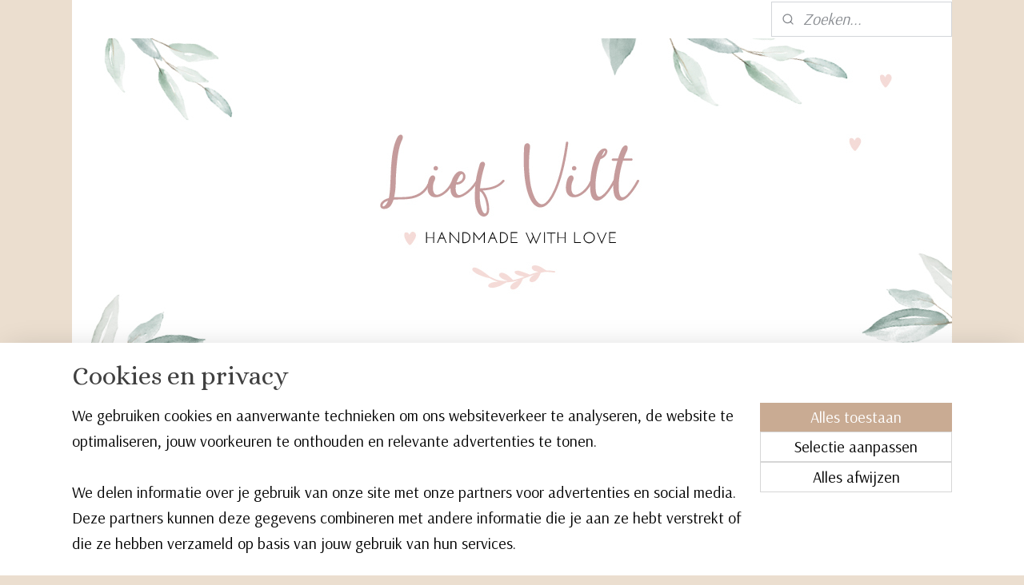

--- FILE ---
content_type: text/html; charset=UTF-8
request_url: https://www.lief-vilt.nl/a-84901838/kinderwagenhangers/wagenspanner-met-naam/
body_size: 14277
content:
<!DOCTYPE html>
<!--[if lt IE 7]>
<html lang="nl"
      class="no-js lt-ie9 lt-ie8 lt-ie7 secure"> <![endif]-->
<!--[if IE 7]>
<html lang="nl"
      class="no-js lt-ie9 lt-ie8 is-ie7 secure"> <![endif]-->
<!--[if IE 8]>
<html lang="nl"
      class="no-js lt-ie9 is-ie8 secure"> <![endif]-->
<!--[if gt IE 8]><!-->
<html lang="nl" class="no-js secure">
<!--<![endif]-->
<head prefix="og: http://ogp.me/ns#">
    <meta http-equiv="Content-Type" content="text/html; charset=UTF-8"/>

    <title>Wagenspanner met naam | Kinderwagenhangers | lief vilt</title>
    <meta name="robots" content="noarchive"/>
    <meta name="robots" content="index,follow,noodp,noydir"/>
    
    <meta name="viewport" content="width=device-width, initial-scale=1.0"/>
    <meta name="revisit-after" content="1 days"/>
    <meta name="generator" content="Mijnwebwinkel"/>
    <meta name="web_author" content="https://www.mijnwebwinkel.nl/"/>

    

    <meta property="og:site_name" content="lief vilt"/>

        <meta property="og:title" content="Wagenspanner met naam"/>
    <meta property="og:description" content="Lieve wagenspanner met beertje konijntje wolkje en sterretjes. Nu te PERSONALISEREN met de naam van je kindje."/>
    <meta property="og:type" content="product"/>
    <meta property="og:image" content="https://cdn.myonlinestore.eu/9426fffe-6be1-11e9-a722-44a8421b9960/image/cache/article/5123a50fd9e3e12dd31f6c479e4abf76f8782214.jpg"/>
        <meta property="og:url" content="https://www.lief-vilt.nl/a-84901838/kinderwagenhangers/wagenspanner-met-naam/"/>

    <link rel="preload" as="style" href="https://static.myonlinestore.eu/assets/../js/fancybox/jquery.fancybox.css?20260130135555"
          onload="this.onload=null;this.rel='stylesheet'">
    <noscript>
        <link rel="stylesheet" href="https://static.myonlinestore.eu/assets/../js/fancybox/jquery.fancybox.css?20260130135555">
    </noscript>

    <link rel="stylesheet" type="text/css" href="https://asset.myonlinestore.eu/8INz2Rw97zdHRkEx9lnFtHtFJVKr4IL.css"/>

    <link rel="preload" as="style" href="https://static.myonlinestore.eu/assets/../fonts/fontawesome-6.4.2/css/fontawesome.min.css?20260130135555"
          onload="this.onload=null;this.rel='stylesheet'">
    <link rel="preload" as="style" href="https://static.myonlinestore.eu/assets/../fonts/fontawesome-6.4.2/css/solid.min.css?20260130135555"
          onload="this.onload=null;this.rel='stylesheet'">
    <link rel="preload" as="style" href="https://static.myonlinestore.eu/assets/../fonts/fontawesome-6.4.2/css/brands.min.css?20260130135555"
          onload="this.onload=null;this.rel='stylesheet'">
    <link rel="preload" as="style" href="https://static.myonlinestore.eu/assets/../fonts/fontawesome-6.4.2/css/v4-shims.min.css?20260130135555"
          onload="this.onload=null;this.rel='stylesheet'">
    <noscript>
        <link rel="stylesheet" href="https://static.myonlinestore.eu/assets/../fonts/font-awesome-4.1.0/css/font-awesome.4.1.0.min.css?20260130135555">
    </noscript>

    <link rel="preconnect" href="https://static.myonlinestore.eu/" crossorigin />
    <link rel="dns-prefetch" href="https://static.myonlinestore.eu/" />
    <link rel="preconnect" href="https://cdn.myonlinestore.eu" crossorigin />
    <link rel="dns-prefetch" href="https://cdn.myonlinestore.eu" />

    <script type="text/javascript" src="https://static.myonlinestore.eu/assets/../js/modernizr.js?20260130135555"></script>
        
    <link rel="canonical" href="https://www.lief-vilt.nl/a-84901838/kinderwagenhangers/wagenspanner-met-naam/"/>
                    <link rel="shortcut icon" type="image/x-icon" href="data:image/x-icon;base64,">
        <link rel="icon" type="image/png" href="[data-uri]" />
    <script>
        var _rollbarConfig = {
        accessToken: 'd57a2075769e4401ab611d78421f1c89',
        captureUncaught: false,
        captureUnhandledRejections: false,
        verbose: false,
        payload: {
            environment: 'prod',
            person: {
                id: 365934,
            },
            ignoredMessages: [
                'request aborted',
                'network error',
                'timeout'
            ]
        },
        reportLevel: 'error'
    };
    // Rollbar Snippet
    !function(r){var e={};function o(n){if(e[n])return e[n].exports;var t=e[n]={i:n,l:!1,exports:{}};return r[n].call(t.exports,t,t.exports,o),t.l=!0,t.exports}o.m=r,o.c=e,o.d=function(r,e,n){o.o(r,e)||Object.defineProperty(r,e,{enumerable:!0,get:n})},o.r=function(r){"undefined"!=typeof Symbol&&Symbol.toStringTag&&Object.defineProperty(r,Symbol.toStringTag,{value:"Module"}),Object.defineProperty(r,"__esModule",{value:!0})},o.t=function(r,e){if(1&e&&(r=o(r)),8&e)return r;if(4&e&&"object"==typeof r&&r&&r.__esModule)return r;var n=Object.create(null);if(o.r(n),Object.defineProperty(n,"default",{enumerable:!0,value:r}),2&e&&"string"!=typeof r)for(var t in r)o.d(n,t,function(e){return r[e]}.bind(null,t));return n},o.n=function(r){var e=r&&r.__esModule?function(){return r.default}:function(){return r};return o.d(e,"a",e),e},o.o=function(r,e){return Object.prototype.hasOwnProperty.call(r,e)},o.p="",o(o.s=0)}([function(r,e,o){var n=o(1),t=o(4);_rollbarConfig=_rollbarConfig||{},_rollbarConfig.rollbarJsUrl=_rollbarConfig.rollbarJsUrl||"https://cdnjs.cloudflare.com/ajax/libs/rollbar.js/2.14.4/rollbar.min.js",_rollbarConfig.async=void 0===_rollbarConfig.async||_rollbarConfig.async;var a=n.setupShim(window,_rollbarConfig),l=t(_rollbarConfig);window.rollbar=n.Rollbar,a.loadFull(window,document,!_rollbarConfig.async,_rollbarConfig,l)},function(r,e,o){var n=o(2);function t(r){return function(){try{return r.apply(this,arguments)}catch(r){try{console.error("[Rollbar]: Internal error",r)}catch(r){}}}}var a=0;function l(r,e){this.options=r,this._rollbarOldOnError=null;var o=a++;this.shimId=function(){return o},"undefined"!=typeof window&&window._rollbarShims&&(window._rollbarShims[o]={handler:e,messages:[]})}var i=o(3),s=function(r,e){return new l(r,e)},d=function(r){return new i(s,r)};function c(r){return t(function(){var e=Array.prototype.slice.call(arguments,0),o={shim:this,method:r,args:e,ts:new Date};window._rollbarShims[this.shimId()].messages.push(o)})}l.prototype.loadFull=function(r,e,o,n,a){var l=!1,i=e.createElement("script"),s=e.getElementsByTagName("script")[0],d=s.parentNode;i.crossOrigin="",i.src=n.rollbarJsUrl,o||(i.async=!0),i.onload=i.onreadystatechange=t(function(){if(!(l||this.readyState&&"loaded"!==this.readyState&&"complete"!==this.readyState)){i.onload=i.onreadystatechange=null;try{d.removeChild(i)}catch(r){}l=!0,function(){var e;if(void 0===r._rollbarDidLoad){e=new Error("rollbar.js did not load");for(var o,n,t,l,i=0;o=r._rollbarShims[i++];)for(o=o.messages||[];n=o.shift();)for(t=n.args||[],i=0;i<t.length;++i)if("function"==typeof(l=t[i])){l(e);break}}"function"==typeof a&&a(e)}()}}),d.insertBefore(i,s)},l.prototype.wrap=function(r,e,o){try{var n;if(n="function"==typeof e?e:function(){return e||{}},"function"!=typeof r)return r;if(r._isWrap)return r;if(!r._rollbar_wrapped&&(r._rollbar_wrapped=function(){o&&"function"==typeof o&&o.apply(this,arguments);try{return r.apply(this,arguments)}catch(o){var e=o;throw e&&("string"==typeof e&&(e=new String(e)),e._rollbarContext=n()||{},e._rollbarContext._wrappedSource=r.toString(),window._rollbarWrappedError=e),e}},r._rollbar_wrapped._isWrap=!0,r.hasOwnProperty))for(var t in r)r.hasOwnProperty(t)&&(r._rollbar_wrapped[t]=r[t]);return r._rollbar_wrapped}catch(e){return r}};for(var p="log,debug,info,warn,warning,error,critical,global,configure,handleUncaughtException,handleAnonymousErrors,handleUnhandledRejection,captureEvent,captureDomContentLoaded,captureLoad".split(","),u=0;u<p.length;++u)l.prototype[p[u]]=c(p[u]);r.exports={setupShim:function(r,e){if(r){var o=e.globalAlias||"Rollbar";if("object"==typeof r[o])return r[o];r._rollbarShims={},r._rollbarWrappedError=null;var a=new d(e);return t(function(){e.captureUncaught&&(a._rollbarOldOnError=r.onerror,n.captureUncaughtExceptions(r,a,!0),e.wrapGlobalEventHandlers&&n.wrapGlobals(r,a,!0)),e.captureUnhandledRejections&&n.captureUnhandledRejections(r,a,!0);var t=e.autoInstrument;return!1!==e.enabled&&(void 0===t||!0===t||"object"==typeof t&&t.network)&&r.addEventListener&&(r.addEventListener("load",a.captureLoad.bind(a)),r.addEventListener("DOMContentLoaded",a.captureDomContentLoaded.bind(a))),r[o]=a,a})()}},Rollbar:d}},function(r,e){function o(r,e,o){if(e.hasOwnProperty&&e.hasOwnProperty("addEventListener")){for(var n=e.addEventListener;n._rollbarOldAdd&&n.belongsToShim;)n=n._rollbarOldAdd;var t=function(e,o,t){n.call(this,e,r.wrap(o),t)};t._rollbarOldAdd=n,t.belongsToShim=o,e.addEventListener=t;for(var a=e.removeEventListener;a._rollbarOldRemove&&a.belongsToShim;)a=a._rollbarOldRemove;var l=function(r,e,o){a.call(this,r,e&&e._rollbar_wrapped||e,o)};l._rollbarOldRemove=a,l.belongsToShim=o,e.removeEventListener=l}}r.exports={captureUncaughtExceptions:function(r,e,o){if(r){var n;if("function"==typeof e._rollbarOldOnError)n=e._rollbarOldOnError;else if(r.onerror){for(n=r.onerror;n._rollbarOldOnError;)n=n._rollbarOldOnError;e._rollbarOldOnError=n}e.handleAnonymousErrors();var t=function(){var o=Array.prototype.slice.call(arguments,0);!function(r,e,o,n){r._rollbarWrappedError&&(n[4]||(n[4]=r._rollbarWrappedError),n[5]||(n[5]=r._rollbarWrappedError._rollbarContext),r._rollbarWrappedError=null);var t=e.handleUncaughtException.apply(e,n);o&&o.apply(r,n),"anonymous"===t&&(e.anonymousErrorsPending+=1)}(r,e,n,o)};o&&(t._rollbarOldOnError=n),r.onerror=t}},captureUnhandledRejections:function(r,e,o){if(r){"function"==typeof r._rollbarURH&&r._rollbarURH.belongsToShim&&r.removeEventListener("unhandledrejection",r._rollbarURH);var n=function(r){var o,n,t;try{o=r.reason}catch(r){o=void 0}try{n=r.promise}catch(r){n="[unhandledrejection] error getting `promise` from event"}try{t=r.detail,!o&&t&&(o=t.reason,n=t.promise)}catch(r){}o||(o="[unhandledrejection] error getting `reason` from event"),e&&e.handleUnhandledRejection&&e.handleUnhandledRejection(o,n)};n.belongsToShim=o,r._rollbarURH=n,r.addEventListener("unhandledrejection",n)}},wrapGlobals:function(r,e,n){if(r){var t,a,l="EventTarget,Window,Node,ApplicationCache,AudioTrackList,ChannelMergerNode,CryptoOperation,EventSource,FileReader,HTMLUnknownElement,IDBDatabase,IDBRequest,IDBTransaction,KeyOperation,MediaController,MessagePort,ModalWindow,Notification,SVGElementInstance,Screen,TextTrack,TextTrackCue,TextTrackList,WebSocket,WebSocketWorker,Worker,XMLHttpRequest,XMLHttpRequestEventTarget,XMLHttpRequestUpload".split(",");for(t=0;t<l.length;++t)r[a=l[t]]&&r[a].prototype&&o(e,r[a].prototype,n)}}}},function(r,e){function o(r,e){this.impl=r(e,this),this.options=e,function(r){for(var e=function(r){return function(){var e=Array.prototype.slice.call(arguments,0);if(this.impl[r])return this.impl[r].apply(this.impl,e)}},o="log,debug,info,warn,warning,error,critical,global,configure,handleUncaughtException,handleAnonymousErrors,handleUnhandledRejection,_createItem,wrap,loadFull,shimId,captureEvent,captureDomContentLoaded,captureLoad".split(","),n=0;n<o.length;n++)r[o[n]]=e(o[n])}(o.prototype)}o.prototype._swapAndProcessMessages=function(r,e){var o,n,t;for(this.impl=r(this.options);o=e.shift();)n=o.method,t=o.args,this[n]&&"function"==typeof this[n]&&("captureDomContentLoaded"===n||"captureLoad"===n?this[n].apply(this,[t[0],o.ts]):this[n].apply(this,t));return this},r.exports=o},function(r,e){r.exports=function(r){return function(e){if(!e&&!window._rollbarInitialized){for(var o,n,t=(r=r||{}).globalAlias||"Rollbar",a=window.rollbar,l=function(r){return new a(r)},i=0;o=window._rollbarShims[i++];)n||(n=o.handler),o.handler._swapAndProcessMessages(l,o.messages);window[t]=n,window._rollbarInitialized=!0}}}}]);
    // End Rollbar Snippet
    </script>
    <script defer type="text/javascript" src="https://static.myonlinestore.eu/assets/../js/jquery.min.js?20260130135555"></script><script defer type="text/javascript" src="https://static.myonlinestore.eu/assets/../js/mww/shop.js?20260130135555"></script><script defer type="text/javascript" src="https://static.myonlinestore.eu/assets/../js/mww/shop/category.js?20260130135555"></script><script defer type="text/javascript" src="https://static.myonlinestore.eu/assets/../js/fancybox/jquery.fancybox.pack.js?20260130135555"></script><script defer type="text/javascript" src="https://static.myonlinestore.eu/assets/../js/fancybox/jquery.fancybox-thumbs.js?20260130135555"></script><script defer type="text/javascript" src="https://static.myonlinestore.eu/assets/../js/mww/image.js?20260130135555"></script><script defer type="text/javascript" src="https://static.myonlinestore.eu/assets/../js/mww/shop/article.js?20260130135555"></script><script defer type="text/javascript" src="https://static.myonlinestore.eu/assets/../js/mww/product/product.js?20260130135555"></script><script defer type="text/javascript" src="https://static.myonlinestore.eu/assets/../js/mww/product/product.configurator.js?20260130135555"></script><script defer type="text/javascript"
                src="https://static.myonlinestore.eu/assets/../js/mww/product/product.configurator.validator.js?20260130135555"></script><script defer type="text/javascript" src="https://static.myonlinestore.eu/assets/../js/mww/product/product.main.js?20260130135555"></script><script defer type="text/javascript" src="https://static.myonlinestore.eu/assets/../js/mww/navigation.js?20260130135555"></script><script defer type="text/javascript" src="https://static.myonlinestore.eu/assets/../js/delay.js?20260130135555"></script><script defer type="text/javascript" src="https://static.myonlinestore.eu/assets/../js/mww/ajax.js?20260130135555"></script><script defer type="text/javascript" src="https://static.myonlinestore.eu/assets/../js/foundation/foundation.min.js?20260130135555"></script><script defer type="text/javascript" src="https://static.myonlinestore.eu/assets/../js/foundation/foundation/foundation.topbar.js?20260130135555"></script><script defer type="text/javascript" src="https://static.myonlinestore.eu/assets/../js/foundation/foundation/foundation.tooltip.js?20260130135555"></script><script defer type="text/javascript" src="https://static.myonlinestore.eu/assets/../js/mww/deferred.js?20260130135555"></script>
        <script src="https://static.myonlinestore.eu/assets/webpack/bootstrapper.ce10832e.js"></script>
    
    <script src="https://static.myonlinestore.eu/assets/webpack/vendor.85ea91e8.js" defer></script><script src="https://static.myonlinestore.eu/assets/webpack/main.c5872b2c.js" defer></script>
    
    <script src="https://static.myonlinestore.eu/assets/webpack/webcomponents.377dc92a.js" defer></script>
    
    <script src="https://static.myonlinestore.eu/assets/webpack/render.8395a26c.js" defer></script>

    <script>
        window.bootstrapper.add(new Strap('marketingScripts', []));
    </script>
        <script>
  window.dataLayer = window.dataLayer || [];

  function gtag() {
    dataLayer.push(arguments);
  }

    gtag(
    "consent",
    "default",
    {
      "ad_storage": "denied",
      "ad_user_data": "denied",
      "ad_personalization": "denied",
      "analytics_storage": "denied",
      "security_storage": "granted",
      "personalization_storage": "denied",
      "functionality_storage": "denied",
    }
  );

  gtag("js", new Date());
  gtag("config", 'G-HSRC51ENF9', { "groups": "myonlinestore" });</script>
<script async src="https://www.googletagmanager.com/gtag/js?id=G-HSRC51ENF9"></script>
        <script>
        
    </script>
        
<script>
    var marketingStrapId = 'marketingScripts'
    var marketingScripts = window.bootstrapper.use(marketingStrapId);

    if (marketingScripts === null) {
        marketingScripts = [];
    }

    
    window.bootstrapper.update(new Strap(marketingStrapId, marketingScripts));
</script>
    <noscript>
        <style>ul.products li {
                opacity: 1 !important;
            }</style>
    </noscript>

            <script>
                (function (w, d, s, l, i) {
            w[l] = w[l] || [];
            w[l].push({
                'gtm.start':
                    new Date().getTime(), event: 'gtm.js'
            });
            var f = d.getElementsByTagName(s)[0],
                j = d.createElement(s), dl = l != 'dataLayer' ? '&l=' + l : '';
            j.async = true;
            j.src =
                'https://www.googletagmanager.com/gtm.js?id=' + i + dl;
            f.parentNode.insertBefore(j, f);
        })(window, document, 'script', 'dataLayer', 'GTM-MSQ3L6L');
            </script>

</head>
<body    class="lang-nl_NL layout-width-1100 twoColumn">

    <noscript>
                    <iframe src="https://www.googletagmanager.com/ns.html?id=GTM-MSQ3L6L" height="0" width="0"
                    style="display:none;visibility:hidden"></iframe>
            </noscript>


<header>
    <a tabindex="0" id="skip-link" class="button screen-reader-text" href="#content">Spring naar de hoofdtekst</a>
</header>


<div id="react_element__filter"></div>

<div class="site-container">
    <div class="inner-wrap">
        
        
        <div class="bg-container custom-css-container"             data-active-language="nl"
            data-current-date="02-02-2026"
            data-category-id="unknown"
            data-article-id="63389237"
            data-article-category-id="3069540"
            data-article-name="Wagenspanner met naam"
        >
            <noscript class="no-js-message">
                <div class="inner">
                    Javascript is uitgeschakeld.


Zonder Javascript is het niet mogelijk bestellingen te plaatsen in deze webwinkel en zijn een aantal functionaliteiten niet beschikbaar.
                </div>
            </noscript>

            <div id="header">
                <div id="react_root"><!-- --></div>
                <div
                    class="header-bar-top">
                                                
<div class="row header-bar-inner" data-bar-position="top" data-options="sticky_on: [medium, large]; is_hover: true; scrolltop: true;" data-topbar>
    <section class="top-bar-section">
                                    <div class="module-container search align-right">
                    <div class="react_element__searchbox" 
    data-post-url="/search/" 
    data-search-phrase=""></div>

                </div>
                        </section>
</div>

                                    </div>

                



<sf-header-image
    class="web-component"
    header-element-height="400px"
    align="center"
    store-name="lief vilt"
    store-url="https://www.lief-vilt.nl/"
    background-image-url="https://cdn.myonlinestore.eu/9426fffe-6be1-11e9-a722-44a8421b9960/nl_NL_image_header_4.jpg?t=1769701274"
    mobile-background-image-url=""
    logo-custom-width=""
    logo-custom-height=""
    page-column-width="1100"
    style="
        height: 400px;

        --background-color: transparent;
        --background-height: 400px;
        --background-aspect-ratio: 2.75;
        --scaling-background-aspect-ratio: 2.75;
        --mobile-background-height: 0px;
        --mobile-background-aspect-ratio: 1;
        --color: #FFFFFF;
        --logo-custom-width: auto;
        --logo-custom-height: auto;
        --logo-aspect-ratio: 1
        ">
    </sf-header-image>
                <div class="header-bar-bottom">
                                                
<div class="row header-bar-inner" data-bar-position="header" data-options="sticky_on: [medium, large]; is_hover: true; scrolltop: true;" data-topbar>
    <section class="top-bar-section">
                                    <nav class="module-container navigation  align-left">
                    <ul>
                            



    
<li class="divider">
            <hr>
    </li>
    



    
<li class="divider">
            <hr>
    </li>
    



    
<li class="divider">
            <hr>
    </li>
    



    
<li class="divider">
            <hr>
    </li>
    



    
<li class="divider">
            <hr>
    </li>
    



    
<li class="divider">
            <hr>
    </li>
    

    


<li class="has-dropdown">
            <a href="https://www.lief-vilt.nl/" class="no_underline">
            Home
                    </a>

                                    <ul class="dropdown">
                        

    


<li class="has-dropdown">
            <a href="https://www.lief-vilt.nl/c-3018248/klantenservice/" class="">
            Klantenservice
                    </a>

                                    <ul class="dropdown">
                        




<li class="">
            <a href="https://www.lief-vilt.nl/c-3053800/contact/" class="no_underline">
            Contact
                    </a>

                                </li>
    




<li class="">
            <a href="https://www.lief-vilt.nl/c-4590968/retourformulier/" class="no_underline">
            Retourformulier
                    </a>

                                </li>
    




<li class="">
            <a href="https://www.lief-vilt.nl/c-4751370/algemene-voorwaarden/" class="no_underline">
            Algemene voorwaarden
                    </a>

                                </li>
    




<li class="">
            <a href="https://www.lief-vilt.nl/c-5912606/veiligheid/" class="no_underline">
            Veiligheid
                    </a>

                                </li>
                </ul>
                        </li>
                </ul>
                        </li>
    

    
    

<li class="has-dropdown active">
            <a href="https://www.lief-vilt.nl/c-6630621/boxmobiel/" class="no_underline">
            Boxmobiel
                    </a>

                                    <ul class="dropdown">
                        




<li class="">
            <a href="https://www.lief-vilt.nl/c-3051473/boxmobiel/" class="no_underline">
            Boxmobiel
                    </a>

                                </li>
    


    

<li class="active">
            <a href="https://www.lief-vilt.nl/c-3069540/kinderwagenhangers/" class="no_underline">
            Kinderwagenhangers
                    </a>

                                </li>
                </ul>
                        </li>
    

    


<li class="has-dropdown">
            <a href="https://www.lief-vilt.nl/c-3018247/kinderkamer/" class="no_underline">
            Kinderkamer
                    </a>

                                    <ul class="dropdown">
                        




<li class="">
            <a href="https://www.lief-vilt.nl/c-5631007/boxkleed/" class="no_underline">
            Boxkleed
                    </a>

                                </li>
    




<li class="">
            <a href="https://www.lief-vilt.nl/c-5631152/klamboe/" class="no_underline">
            Klamboe
                    </a>

                                </li>
    




<li class="">
            <a href="https://www.lief-vilt.nl/c-3517671/slingers/" class="no_underline">
            Slingers
                    </a>

                                </li>
    




<li class="">
            <a href="https://www.lief-vilt.nl/c-5385998/wanddecoratie/" class="no_underline">
            Wanddecoratie 
                    </a>

                                </li>
                </ul>
                        </li>
    

    


<li class="has-dropdown">
            <a href="https://www.lief-vilt.nl/c-3069572/spelen/" class="no_underline">
            Spelen
                    </a>

                                    <ul class="dropdown">
                        




<li class="">
            <a href="https://www.lief-vilt.nl/c-3205240/knuffels/" class="no_underline">
            Knuffels
                    </a>

                                </li>
    




<li class="">
            <a href="https://www.lief-vilt.nl/c-5631119/speendoekjes/" class="no_underline">
            Speendoekjes
                    </a>

                                </li>
    




<li class="">
            <a href="https://www.lief-vilt.nl/c-5631133/muziekhangers/" class="no_underline">
            Muziekhangers
                    </a>

                                </li>
    




<li class="">
            <a href="https://www.lief-vilt.nl/c-3355057/opbergen/" class="no_underline">
            Opbergen
                    </a>

                                </li>
                </ul>
                        </li>
    

    


<li class="has-dropdown">
            <a href="https://www.lief-vilt.nl/c-5412113/verzorging/" class="no_underline">
            Verzorging
                    </a>

                                    <ul class="dropdown">
                        




<li class="">
            <a href="https://www.lief-vilt.nl/c-5631157/hydrofiel-doeken/" class="no_underline">
            Hydrofiel doeken
                    </a>

                                </li>
    




<li class="">
            <a href="https://www.lief-vilt.nl/c-5412116/speenkoorden/" class="no_underline">
            Speenkoorden
                    </a>

                                </li>
                </ul>
                        </li>
    

    


<li class="has-dropdown">
            <a href="https://www.lief-vilt.nl/c-3127986/accessoires/" class="no_underline">
            Accessoires
                    </a>

                                    <ul class="dropdown">
                        




<li class="">
            <a href="https://www.lief-vilt.nl/c-3504491/kaartenhangers/" class="no_underline">
            Kaartenhangers
                    </a>

                                </li>
    




<li class="">
            <a href="https://www.lief-vilt.nl/c-5056621/haaraccesoires/" class="no_underline">
            Haaraccesoires
                    </a>

                                </li>
                </ul>
                        </li>
    




<li class="">
            <a href="https://www.lief-vilt.nl/c-3497513/cadeaubon/" class="no_underline">
            Cadeaubon
                    </a>

                                </li>

                    </ul>
                </nav>
                                                <div class="module-container cart align-right">
                    
<div class="header-cart module moduleCartCompact" data-ajax-cart-replace="true" data-productcount="0">
            <a href="/cart/?category_id=3069540" class="foldout-cart">
                <div   
    aria-hidden role="img"
    class="icon icon--sf-shopping-cart
        "
            title="Winkelwagen"
    >
    <svg><use xlink:href="#sf-shopping-cart"></use></svg>
    </div>
            <span class="count">0</span>
        </a>
        <div class="hidden-cart-details">
            <div class="invisible-hover-area">
                <div data-mobile-cart-replace="true" class="cart-details">
                                            <div class="cart-summary">
                            Geen artikelen in winkelwagen.
                        </div>
                                    </div>

                            </div>
        </div>
    </div>

                </div>
                        </section>
</div>

                                    </div>
            </div>

            
            
            <div id="content" class="columncount-1">
                <div class="row">
                                            <div class="columns columns-14 foldout-nav">
                            <a class="mobile-nav-toggle" href="#" data-react-trigger="mobile-navigation-toggle">
    <i></i> Menu</a>   
                        </div>
                                                                <div class="columns large-14 medium-14 small-14" id="centercolumn">
    
    
                                    <script>
        window.bootstrapper.add(new Strap('product', {
            id: '63389237',
            name: 'Wagenspanner met naam',
            value: '33.950000',
            currency: 'EUR'
        }));

        var marketingStrapId = 'marketingScripts'
        var marketingScripts = window.bootstrapper.use(marketingStrapId);

        if (marketingScripts === null) {
            marketingScripts = [];
        }

        marketingScripts.push({
            inline: `if (typeof window.fbq === 'function') {
                window.fbq('track', 'ViewContent', {
                    content_name: "Wagenspanner met naam",
                    content_ids: ["63389237"],
                    content_type: "product"
                });
            }`,
        });

        window.bootstrapper.update(new Strap(marketingStrapId, marketingScripts));
    </script>
    <div id="react_element__product-events"><!-- --></div>

    <script type="application/ld+json">
        {"@context":"https:\/\/schema.org","@graph":[{"@type":"Product","name":"Wagenspanner met naam","description":"Lieve wagenspanner met beertje konijntje wolkje en sterretjes.Nu te PERSONALISEREN met de naam van je kindje.Geef in het opmerkingenveld aan welke naam je op het wolkje wenst.Kleuren en figuren zijn ook aan te passen. vermeld dit ook in het opmerkingenveld.Een van de hangers bevat een rammeltje.De wagenspanner is te bevestigen door speenclips of ringen\u0026nbsp;en is in lengte te verstellen door middel van de koordstoppers.LET OP:De wagenspanner altijd controleren of het nog stevig vast zit ivm onderdelen die los kunnen laten. laat je kindje niet alleen met de wagenspanner.","offers":{"@type":"Offer","url":"https:\/\/www.lief-vilt.nl\/a-84901838\/kinderwagenhangers\/wagenspanner-met-naam\/","priceSpecification":{"@type":"PriceSpecification","priceCurrency":"EUR","price":"33.95","valueAddedTaxIncluded":true},"@id":"https:\/\/www.lief-vilt.nl\/#\/schema\/Offer\/3b7f7d2d-a857-4352-a12f-9660cc6ef2f7"},"image":{"@type":"ImageObject","url":"https:\/\/cdn.myonlinestore.eu\/9426fffe-6be1-11e9-a722-44a8421b9960\/image\/cache\/article\/5123a50fd9e3e12dd31f6c479e4abf76f8782214.jpg","contentUrl":"https:\/\/cdn.myonlinestore.eu\/9426fffe-6be1-11e9-a722-44a8421b9960\/image\/cache\/article\/5123a50fd9e3e12dd31f6c479e4abf76f8782214.jpg","@id":"https:\/\/cdn.myonlinestore.eu\/9426fffe-6be1-11e9-a722-44a8421b9960\/image\/cache\/article\/5123a50fd9e3e12dd31f6c479e4abf76f8782214.jpg"},"@id":"https:\/\/www.lief-vilt.nl\/#\/schema\/Product\/3b7f7d2d-a857-4352-a12f-9660cc6ef2f7"}]}
    </script>
    <div class="article product-page pro" id="article-container">
            <span class="badge-container">
                    <a title="Wagenspanner met naam" class="badge small">
                <p>Nieuw</p>
            </a>
            </span>
        
<div class="prev_next-button">
                            <a href="/a-84465584/kinderwagenhangers/wagenspanner-beertjes-met-naam/" title="Vorige artikel &#xA;(Wagenspanner beertjes met naam)" class="prev_next_article" accesskey="p"><div   
    aria-hidden role="img"
    class="icon icon--sf-chevron-left
        "
            title="{{ language.getText(&#039;previous_article&#039;) }} &amp;#xA;({{ buttons.left.title|raw }})"
    ><svg><use xlink:href="#sf-chevron-left"></use></svg></div></a>        <span>Artikel 2 van 10</span>
            <a href="/a-44099816/kinderwagenhangers/kinderwagen-hanger-zwaan/" title="Volgende artikel &#xA;(Kinderwagen hanger zwaan)" class="prev_next_article" accesskey="n"><div   
    aria-hidden role="img"
    class="icon icon--sf-chevron-right
        "
            title="{{ language.getText(&#039;next_article&#039;) }} &amp;#xA;({{ buttons.right.title|raw }})"
    ><svg><use xlink:href="#sf-chevron-right"></use></svg></div></a>    
    </div>

        <div class="details without-related">

                <div class="column-images">
    
                <div class="images">
                                    <div class="large">
                        

<a href="https://cdn.myonlinestore.eu/9426fffe-6be1-11e9-a722-44a8421b9960/image/cache/full/5123a50fd9e3e12dd31f6c479e4abf76f8782214.jpg?20260130135555"
    class="fancybox"
    data-fancybox-type="image"
    data-thumbnail="https://cdn.myonlinestore.eu/9426fffe-6be1-11e9-a722-44a8421b9960/image/cache/full/5123a50fd9e3e12dd31f6c479e4abf76f8782214.jpg?20260130135555"
    rel="fancybox-thumb" title="Wagenspanner met naam"
    id="afbeelding1"
    >
                        <img src="https://cdn.myonlinestore.eu/9426fffe-6be1-11e9-a722-44a8421b9960/image/cache/full/5123a50fd9e3e12dd31f6c479e4abf76f8782214.jpg?20260130135555" alt="Wagenspanner&#x20;met&#x20;naam" />
            </a>
                    </div>
                            </div>
                        <ul class="thumbs">
                                
                                            </ul>
        </div>

            <div class="column-details">
                    <h1 class="product-title">
        Wagenspanner met naam    </h1>
                    <span class="sku-container">
            </span>
                                                    
<div class="js-enable-after-load disabled">
    <div class="article-options" data-article-element="options">
        <div class="row">
            <div class="large-14 columns price-container">
                

    
    <span class="pricetag">
                    <span class="regular">
                    € 33,<sup>95</sup>

            </span>
            </span>

                                                    <small>
                        (inclusief                        btw)
                    </small>
                                            </div>
        </div>

                            
            <form accept-charset="UTF-8" name="add_to_cart"
          method="post" action="" class="legacy" data-optionlist-url="https://www.lief-vilt.nl/article/select-articlelist-option/" id="addToCartForm">
            <div class="form-group        ">
    <div class="control-group">
            <div class="control-container   no-errors    ">
                                <div class="form-group        ">
    <div class="control-group">
            <div class="control-container   no-errors    ">
                                <div class="form-group        ">
    <label class="control-label" for="add_to_cart_configuration_options_dbe3017a-22b9-44a0-a09d-0c604a1c3a9d_value">Naam</label><div class="control-group">
            <div class="control-container   no-errors    ">
                                <input type="text"
            id="add_to_cart_configuration_options_dbe3017a-22b9-44a0-a09d-0c604a1c3a9d_value" name="add_to_cart[configuration][options][dbe3017a-22b9-44a0-a09d-0c604a1c3a9d][value]" data-article-element="articlefield" maxlength="140" class="form-control"
                                        data-validator-type="string"
                                        data-validator-range="|140"
                />
            <div class="inline-label" data-validator-default-value="Je kan nog %remaining% karakters invoeren" data-validator-no-min-value="Voer een tekst in van maximaal %max% karakters" data-validator-no-value="Voer een tekst in van minimaal %min% en maximaal %max% karakters" data-validator-min-value="Voer minimaal %min% karakters in"></div>
                    </div>
                                </div>
</div>
                </div>
                                </div>
</div>
                </div>
                                </div>
</div>
    
            <input type="hidden"
            id="add_to_cart_category_article_id" name="add_to_cart[category_article_id]" class="form-control"
            value="84901838"                                         data-validator-range="0-0"
                />
        <input type="hidden"
            id="add_to_cart__token" name="add_to_cart[_token]" class="form-control"
            value="8b75b4f87815189aa.MPqqrfn7JeG2EUyUdKbRJG8kVNTnC-A5fnRnP0QBDh8.RZid_5yvE63UXDbDR8ydaBZKF7-Ecth3JiUNcgIwXXdfs_jgq81Ot_5XfA"                                         data-validator-range="0-0"
                />
        
            <div class="stockinfo">
                            </div>
                                            <div class="form-group">
    <div class="control-group">
                                        <div class="control-container prefix" data-prefix="Aantal">
                <select name="amount" class="form-control">
                                                                                                                                <option value="1">1</option>
                                            <option value="2">2</option>
                                            <option value="3">3</option>
                                            <option value="4">4</option>
                                            <option value="5">5</option>
                                            <option value="6">6</option>
                                            <option value="7">7</option>
                                            <option value="8">8</option>
                                            <option value="9">9</option>
                                            <option value="10">10</option>
                                    </select>
            </div>
            </div>
    </div>

                                <button type="submit" data-testid="add-to-cart-button-enabled" name="add" class="btn buy-button" onclick="if (window.addToCart) window.addToCart({ value: '33.950000', currency: 'EUR' });">Voeg toe aan winkelwagen</button>
                        </form>
        
        
    </div>
</div>
                                <div class="save-button-detail" id="react_element__saveforlater-detail-button" data-product-id="3b7f7d2d-a857-4352-a12f-9660cc6ef2f7" data-product-name="Wagenspanner met naam" data-analytics-id="63389237" data-value="33.950000" data-currency="EUR"></div>

                <div class="description">
                                            <div data-tab-content="description">
                        <div class="rte_content fullwidth">
                                                            <p>Lieve wagenspanner met beertje konijntje wolkje en sterretjes.</p><p>Nu te PERSONALISEREN met de naam van je kindje.</p><p>Geef in het opmerkingenveld aan welke naam je op het wolkje wenst.</p><p>Kleuren en figuren zijn ook aan te passen. vermeld dit ook in het opmerkingenveld.</p><p>Een van de hangers bevat een rammeltje.</p><p>De wagenspanner is te bevestigen door speenclips of ringen&nbsp;en is in lengte te verstellen door middel van de koordstoppers.</p><p>LET OP:</p><p>De wagenspanner altijd controleren of het nog stevig vast zit ivm onderdelen die los kunnen laten. laat je kindje niet alleen met de wagenspanner.</p>
                                                            <div class="article-specs under-content" style="display: none">
                                        <table class="article-specs" data-article-element="specs">
            </table>
                                </div>
                                                    </div>
                    </div>
                                            <a href="/c-3069540/kinderwagenhangers/" onclick="if(window.gotoCategoryFromHistory) {window.gotoCategoryFromHistory(this.href); void(0)}" class="btn tiny">
        Overzicht
   </a>

                </div>
            </div>

                            
                    </div>

            </div>

            
    </div>
                                    </div>
            </div>
        </div>

                <div id="mwwFooter">
            <div class="row mwwFooter">
                <div class="columns small-14">
                                                                                                                                                © 2015 - 2026 lief vilt
                        | <a href="https://www.lief-vilt.nl/sitemap/" class="footer">sitemap</a>
                        | <a href="https://www.lief-vilt.nl/rss/" class="footer" target="_blank">rss</a>
                                                    | <a href="https://www.mijnwebwinkel.nl/webshop-starten?utm_medium=referral&amp;utm_source=ecommerce_website&amp;utm_campaign=myonlinestore_shops_pro_nl" class="footer" target="_blank">webwinkel beginnen</a>
    -
    powered by <a href="https://www.mijnwebwinkel.nl/?utm_medium=referral&amp;utm_source=ecommerce_website&amp;utm_campaign=myonlinestore_shops_pro_nl" class="footer" target="_blank">Mijnwebwinkel</a>                                                            </div>
            </div>
        </div>
    </div>
</div>

<script>
    window.bootstrapper.add(new Strap('storeNotifications', {
        notifications: [],
    }));

    var storeLocales = [
                'nl_NL',
                'de_DE',
                'fr_FR',
                'en_US',
            ];
    window.bootstrapper.add(new Strap('storeLocales', storeLocales));

    window.bootstrapper.add(new Strap('consentBannerSettings', {"enabled":true,"privacyStatementPageId":null,"privacyStatementPageUrl":null,"updatedAt":"2024-02-29T11:31:41+01:00","updatedAtTimestamp":1709202701,"consentTypes":{"required":{"enabled":true,"title":"Noodzakelijk","text":"Cookies en technieken die zijn nodig om de website bruikbaar te maken, zoals het onthouden van je winkelmandje, veilig afrekenen en toegang tot beveiligde gedeelten van de website. Zonder deze cookies kan de website niet naar behoren werken."},"analytical":{"enabled":true,"title":"Statistieken","text":"Cookies en technieken die anoniem gegevens verzamelen en rapporteren over het gebruik van de website, zodat de website geoptimaliseerd kan worden."},"functional":{"enabled":false,"title":"Functioneel","text":"Cookies en technieken die helpen om optionele functionaliteiten aan de website toe te voegen, zoals chatmogelijkheden, het verzamelen van feedback en andere functies van derden."},"marketing":{"enabled":true,"title":"Marketing","text":"Cookies en technieken die worden ingezet om bezoekers gepersonaliseerde en relevante advertenties te kunnen tonen op basis van eerder bezochte pagina’s, en om de effectiviteit van advertentiecampagnes te analyseren."},"personalization":{"enabled":false,"title":"Personalisatie","text":"Cookies en technieken om de vormgeving en inhoud van de website op u aan te passen, zoals de taal of vormgeving van de website."}},"labels":{"banner":{"title":"Cookies en privacy","text":"We gebruiken cookies en aanverwante technieken om ons websiteverkeer te analyseren, de website te optimaliseren, jouw voorkeuren te onthouden en relevante advertenties te tonen.\n\nWe delen informatie over je gebruik van onze site met onze partners voor advertenties en social media. Deze partners kunnen deze gegevens combineren met andere informatie die je aan ze hebt verstrekt of die ze hebben verzameld op basis van jouw gebruik van hun services."},"modal":{"title":"Cookie- en privacyinstellingen","text":"We gebruiken cookies en aanverwante technieken om ons websiteverkeer te analyseren, de website te optimaliseren, jouw voorkeuren te onthouden en relevante advertenties te tonen.\n\nWe delen informatie over je gebruik van onze site met onze partners voor advertenties en social media. Deze partners kunnen deze gegevens combineren met andere informatie die je aan ze hebt verstrekt of die ze hebben verzameld op basis van jouw gebruik van hun services."},"button":{"title":"Cookie- en privacyinstellingen","text":"button_text"}}}));
    window.bootstrapper.add(new Strap('store', {"availableBusinessModels":"ALL","currency":"EUR","currencyDisplayLocale":"nl_NL","discountApplicable":true,"googleTrackingType":"gtag","id":"365934","locale":"nl_NL","loginRequired":false,"roles":[],"storeName":"lief vilt","uuid":"9426fffe-6be1-11e9-a722-44a8421b9960"}));
    window.bootstrapper.add(new Strap('merchant', { isMerchant: false }));
    window.bootstrapper.add(new Strap('customer', { authorized: false }));

    window.bootstrapper.add(new Strap('layout', {"hideCurrencyValuta":false}));
    window.bootstrapper.add(new Strap('store_layout', { width: 1100 }));
    window.bootstrapper.add(new Strap('theme', {"button_border_radius":0,"button_inactive_background_color":"FFFFFF","divider_border_color":"C4C4C4","border_radius":5,"ugly_shadows":true,"flexbox_image_size":"contain","block_background_centercolumn":"FFFFFF","cta_color":"D0D8DA","hyperlink_color":"","general_link_hover_color":null,"content_padding":null,"price_color":"","price_font_size":24,"center_short_description":false,"navigation_link_bg_color":"","navigation_link_fg_color":"","navigation_active_bg_color":"","navigation_active_fg_color":"","navigation_arrow_color":"","navigation_font":"andale mono","navigation_font_size":null,"store_color_head":"","store_color_head_font":"#FFFFFF","store_color_background_main":"#FFFFFF","store_color_topbar_font":"#FFFFFF","store_color_background":"#EBDECF","store_color_border":"#FFFFFF","store_color_block_head":"#A1836F","store_color_block_font":"#FFFFFF","store_color_block_background":"","store_color_headerbar_font":"#000000","store_color_headerbar_background":"#FFFFFF","store_font_type":"google_Arsenal","store_header_font_type":"google_Alice","store_header_font_size":5,"store_font_size":20,"store_font_color":"#020202","store_button_color":"#C9AB93","store_button_font_color":"#FFFFFF","action_price_color":"#E3AFBD","article_font_size":13,"store_htags_color":"#404040"}));
    window.bootstrapper.add(new Strap('shippingGateway', {"shippingCountries":["NL","BE","DE","FR"]}));

    window.bootstrapper.add(new Strap('commonTranslations', {
        customerSexMale: 'De heer',
        customerSexFemale: 'Mevrouw',
        oopsTryAgain: 'Er ging iets mis, probeer het opnieuw',
        totalsHideTaxSpecs: 'Verberg de btw specificaties',
        totalsShowTaxSpecs: 'Toon de btw specificaties',
        searchInputPlaceholder: 'Zoeken...',
    }));

    window.bootstrapper.add(new Strap('saveForLaterTranslations', {
        saveForLaterSavedLabel: 'Bewaard',
        saveForLaterSavedItemsLabel: 'Bewaarde items',
        saveForLaterTitle: 'Bewaar voor later',
    }));

    window.bootstrapper.add(new Strap('loyaltyTranslations', {
        loyaltyProgramTitle: 'Spaarprogramma',
        loyaltyPointsLabel: 'Spaarpunten',
        loyaltyRewardsLabel: 'beloningen',
    }));

    window.bootstrapper.add(new Strap('saveForLater', {
        enabled: false    }))

    window.bootstrapper.add(new Strap('loyalty', {
        enabled: false
    }))

    window.bootstrapper.add(new Strap('paymentTest', {
        enabled: false,
        stopUrl: "https:\/\/www.lief-vilt.nl\/nl_NL\/logout\/"
    }));

    window.bootstrapper.add(new Strap('analyticsTracking', {
                gtag: true,
        datalayer: true,
            }));
</script>

<div id="react_element__mobnav"></div>

<script type="text/javascript">
    window.bootstrapper.add(new Strap('mobileNavigation', {
        search_url: 'https://www.lief-vilt.nl/search/',
        navigation_structure: {
            id: 0,
            parentId: null,
            text: 'root',
            children: [{"id":6635424,"parent_id":3018245,"style":"divider","url":"","text":null,"active":false},{"id":3429038,"parent_id":3018245,"style":"divider","url":"","text":null,"active":false},{"id":3045076,"parent_id":3018245,"style":"divider","url":"","text":null,"active":false},{"id":3045074,"parent_id":3018245,"style":"divider","url":"","text":null,"active":false},{"id":3044662,"parent_id":3018245,"style":"divider","url":"","text":null,"active":false},{"id":3044660,"parent_id":3018245,"style":"divider","url":"","text":null,"active":false},{"id":3018246,"parent_id":3018245,"style":"no_underline","url":"https:\/\/www.lief-vilt.nl\/","text":"Home","active":false,"children":[{"id":3018248,"parent_id":3018246,"style":"","url":"https:\/\/www.lief-vilt.nl\/c-3018248\/klantenservice\/","text":"Klantenservice","active":false,"children":[{"id":3053800,"parent_id":3018248,"style":"no_underline","url":"https:\/\/www.lief-vilt.nl\/c-3053800\/contact\/","text":"Contact","active":false},{"id":4590968,"parent_id":3018248,"style":"no_underline","url":"https:\/\/www.lief-vilt.nl\/c-4590968\/retourformulier\/","text":"Retourformulier","active":false},{"id":4751370,"parent_id":3018248,"style":"no_underline","url":"https:\/\/www.lief-vilt.nl\/c-4751370\/algemene-voorwaarden\/","text":"Algemene voorwaarden","active":false},{"id":5912606,"parent_id":3018248,"style":"no_underline","url":"https:\/\/www.lief-vilt.nl\/c-5912606\/veiligheid\/","text":"Veiligheid","active":false}]}]},{"id":6630621,"parent_id":3018245,"style":"no_underline","url":"https:\/\/www.lief-vilt.nl\/c-6630621\/boxmobiel\/","text":"Boxmobiel","active":true,"children":[{"id":3051473,"parent_id":6630621,"style":"no_underline","url":"https:\/\/www.lief-vilt.nl\/c-3051473\/boxmobiel\/","text":"Boxmobiel","active":false},{"id":3069540,"parent_id":6630621,"style":"no_underline","url":"https:\/\/www.lief-vilt.nl\/c-3069540\/kinderwagenhangers\/","text":"Kinderwagenhangers","active":true}]},{"id":3018247,"parent_id":3018245,"style":"no_underline","url":"https:\/\/www.lief-vilt.nl\/c-3018247\/kinderkamer\/","text":"Kinderkamer","active":false,"children":[{"id":5631007,"parent_id":3018247,"style":"no_underline","url":"https:\/\/www.lief-vilt.nl\/c-5631007\/boxkleed\/","text":"Boxkleed","active":false},{"id":5631152,"parent_id":3018247,"style":"no_underline","url":"https:\/\/www.lief-vilt.nl\/c-5631152\/klamboe\/","text":"Klamboe","active":false},{"id":3517671,"parent_id":3018247,"style":"no_underline","url":"https:\/\/www.lief-vilt.nl\/c-3517671\/slingers\/","text":"Slingers","active":false},{"id":5385998,"parent_id":3018247,"style":"no_underline","url":"https:\/\/www.lief-vilt.nl\/c-5385998\/wanddecoratie\/","text":"Wanddecoratie ","active":false}]},{"id":3069572,"parent_id":3018245,"style":"no_underline","url":"https:\/\/www.lief-vilt.nl\/c-3069572\/spelen\/","text":"Spelen","active":false,"children":[{"id":3205240,"parent_id":3069572,"style":"no_underline","url":"https:\/\/www.lief-vilt.nl\/c-3205240\/knuffels\/","text":"Knuffels","active":false},{"id":5631119,"parent_id":3069572,"style":"no_underline","url":"https:\/\/www.lief-vilt.nl\/c-5631119\/speendoekjes\/","text":"Speendoekjes","active":false},{"id":5631133,"parent_id":3069572,"style":"no_underline","url":"https:\/\/www.lief-vilt.nl\/c-5631133\/muziekhangers\/","text":"Muziekhangers","active":false},{"id":3355057,"parent_id":3069572,"style":"no_underline","url":"https:\/\/www.lief-vilt.nl\/c-3355057\/opbergen\/","text":"Opbergen","active":false}]},{"id":5412113,"parent_id":3018245,"style":"no_underline","url":"https:\/\/www.lief-vilt.nl\/c-5412113\/verzorging\/","text":"Verzorging","active":false,"children":[{"id":5631157,"parent_id":5412113,"style":"no_underline","url":"https:\/\/www.lief-vilt.nl\/c-5631157\/hydrofiel-doeken\/","text":"Hydrofiel doeken","active":false},{"id":5412116,"parent_id":5412113,"style":"no_underline","url":"https:\/\/www.lief-vilt.nl\/c-5412116\/speenkoorden\/","text":"Speenkoorden","active":false}]},{"id":3127986,"parent_id":3018245,"style":"no_underline","url":"https:\/\/www.lief-vilt.nl\/c-3127986\/accessoires\/","text":"Accessoires","active":false,"children":[{"id":3504491,"parent_id":3127986,"style":"no_underline","url":"https:\/\/www.lief-vilt.nl\/c-3504491\/kaartenhangers\/","text":"Kaartenhangers","active":false},{"id":5056621,"parent_id":3127986,"style":"no_underline","url":"https:\/\/www.lief-vilt.nl\/c-5056621\/haaraccesoires\/","text":"Haaraccesoires","active":false}]},{"id":3497513,"parent_id":3018245,"style":"no_underline","url":"https:\/\/www.lief-vilt.nl\/c-3497513\/cadeaubon\/","text":"Cadeaubon","active":false}],
        }
    }));
</script>

<div id="react_element__consent_banner"></div>
<div id="react_element__consent_button" class="consent-button"></div>
<div id="react_element__cookiescripts" style="display: none;"></div><script src="https://static.myonlinestore.eu/assets/bundles/fosjsrouting/js/router.js?20260130135555"></script>
<script src="https://static.myonlinestore.eu/assets/js/routes.js?20260130135555"></script>

<script type="text/javascript">
window.bootstrapper.add(new Strap('rollbar', {
    enabled: true,
    token: "d57a2075769e4401ab611d78421f1c89"
}));
</script>

<script>
    window.bootstrapper.add(new Strap('baseUrl', "https://www.lief-vilt.nl/api"));
    window.bootstrapper.add(new Strap('storeUrl', "https://www.lief-vilt.nl/"));
    Routing.setBaseUrl("");
    Routing.setHost("www.lief\u002Dvilt.nl");

    // check if the route is localized, if so; add locale to BaseUrl
    var localized_pathname = Routing.getBaseUrl() + "/nl_NL";
    var pathname = window.location.pathname;

    if (pathname.indexOf(localized_pathname) > -1) {
        Routing.setBaseUrl(localized_pathname);
    }
</script>

    <script src="https://static.myonlinestore.eu/assets/webpack/webvitals.32ae806d.js" defer></script>


<!--
ISC License for Lucide icons
Copyright (c) for portions of Lucide are held by Cole Bemis 2013-2024 as part of Feather (MIT). All other copyright (c) for Lucide are held by Lucide Contributors 2024.
Permission to use, copy, modify, and/or distribute this software for any purpose with or without fee is hereby granted, provided that the above copyright notice and this permission notice appear in all copies.
-->
</body>
</html>
